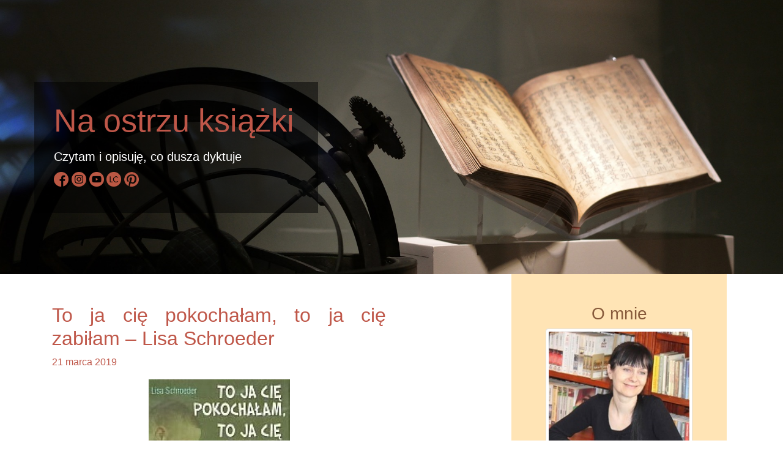

--- FILE ---
content_type: text/html; charset=UTF-8
request_url: https://naostrzuksiazki.pl/2019/03/21/to-ja-cie-pokochalam-to-ja-cie-zabilam-lisa-schroeder/
body_size: 12720
content:
<!DOCTYPE html>
<html lang="pl">
<html>
<head>
 <meta charset="utf-8">
 <meta name="viewport" content="width=device-width, initial-scale=1">
 <title>Na ostrzu książki - Czytam i opisuję, co dusza dyktuje</title>
 <link rel="icon" type="image/x-icon" href="http://naostrzuksiazki.pl/wp-content/uploads/2019/03/clevera.ico" />

<!-- Global site tag (gtag.js) - Google Analytics -->
  <script async src="https://www.googletagmanager.com/gtag/js?id=UA-136674175-1"></script>
  <script>
  window.dataLayer = window.dataLayer || [];
  function gtag(){dataLayer.push(arguments);}
  gtag('js', new Date());

  gtag('config', 'UA-136674175-1');
  </script>

<!-- Latest compiled and minified CSS -->
  <link rel="stylesheet" href="https://maxcdn.bootstrapcdn.com/bootstrap/4.3.1/css/bootstrap.min.css">

<!-- jQuery library -->
  <script src="https://ajax.googleapis.com/ajax/libs/jquery/3.3.1/jquery.min.js"></script>

<!-- Popper JS -->
  <script src="https://cdnjs.cloudflare.com/ajax/libs/popper.js/1.14.7/umd/popper.min.js"></script>

<!-- Latest compiled JavaScript -->
  <script src="https://maxcdn.bootstrapcdn.com/bootstrap/4.3.1/js/bootstrap.min.js"></script>

  <link href="https://naostrzuksiazki.pl/wp-content/themes/clevera/style.css" rel="stylesheet">

  <meta name='robots' content='max-image-preview:large' />
	<style>img:is([sizes="auto" i], [sizes^="auto," i]) { contain-intrinsic-size: 3000px 1500px }</style>
	<link rel='dns-prefetch' href='//secure.gravatar.com' />
<link rel='dns-prefetch' href='//stats.wp.com' />
<link rel='dns-prefetch' href='//v0.wordpress.com' />
<link rel="alternate" type="application/rss+xml" title="Na ostrzu książki &raquo; To ja cię pokochałam, to ja cię zabiłam &#8211; Lisa Schroeder Kanał z komentarzami" href="https://naostrzuksiazki.pl/2019/03/21/to-ja-cie-pokochalam-to-ja-cie-zabilam-lisa-schroeder/feed/" />
<script type="text/javascript">
/* <![CDATA[ */
window._wpemojiSettings = {"baseUrl":"https:\/\/s.w.org\/images\/core\/emoji\/16.0.1\/72x72\/","ext":".png","svgUrl":"https:\/\/s.w.org\/images\/core\/emoji\/16.0.1\/svg\/","svgExt":".svg","source":{"concatemoji":"https:\/\/naostrzuksiazki.pl\/wp-includes\/js\/wp-emoji-release.min.js?ver=6.8.3"}};
/*! This file is auto-generated */
!function(s,n){var o,i,e;function c(e){try{var t={supportTests:e,timestamp:(new Date).valueOf()};sessionStorage.setItem(o,JSON.stringify(t))}catch(e){}}function p(e,t,n){e.clearRect(0,0,e.canvas.width,e.canvas.height),e.fillText(t,0,0);var t=new Uint32Array(e.getImageData(0,0,e.canvas.width,e.canvas.height).data),a=(e.clearRect(0,0,e.canvas.width,e.canvas.height),e.fillText(n,0,0),new Uint32Array(e.getImageData(0,0,e.canvas.width,e.canvas.height).data));return t.every(function(e,t){return e===a[t]})}function u(e,t){e.clearRect(0,0,e.canvas.width,e.canvas.height),e.fillText(t,0,0);for(var n=e.getImageData(16,16,1,1),a=0;a<n.data.length;a++)if(0!==n.data[a])return!1;return!0}function f(e,t,n,a){switch(t){case"flag":return n(e,"\ud83c\udff3\ufe0f\u200d\u26a7\ufe0f","\ud83c\udff3\ufe0f\u200b\u26a7\ufe0f")?!1:!n(e,"\ud83c\udde8\ud83c\uddf6","\ud83c\udde8\u200b\ud83c\uddf6")&&!n(e,"\ud83c\udff4\udb40\udc67\udb40\udc62\udb40\udc65\udb40\udc6e\udb40\udc67\udb40\udc7f","\ud83c\udff4\u200b\udb40\udc67\u200b\udb40\udc62\u200b\udb40\udc65\u200b\udb40\udc6e\u200b\udb40\udc67\u200b\udb40\udc7f");case"emoji":return!a(e,"\ud83e\udedf")}return!1}function g(e,t,n,a){var r="undefined"!=typeof WorkerGlobalScope&&self instanceof WorkerGlobalScope?new OffscreenCanvas(300,150):s.createElement("canvas"),o=r.getContext("2d",{willReadFrequently:!0}),i=(o.textBaseline="top",o.font="600 32px Arial",{});return e.forEach(function(e){i[e]=t(o,e,n,a)}),i}function t(e){var t=s.createElement("script");t.src=e,t.defer=!0,s.head.appendChild(t)}"undefined"!=typeof Promise&&(o="wpEmojiSettingsSupports",i=["flag","emoji"],n.supports={everything:!0,everythingExceptFlag:!0},e=new Promise(function(e){s.addEventListener("DOMContentLoaded",e,{once:!0})}),new Promise(function(t){var n=function(){try{var e=JSON.parse(sessionStorage.getItem(o));if("object"==typeof e&&"number"==typeof e.timestamp&&(new Date).valueOf()<e.timestamp+604800&&"object"==typeof e.supportTests)return e.supportTests}catch(e){}return null}();if(!n){if("undefined"!=typeof Worker&&"undefined"!=typeof OffscreenCanvas&&"undefined"!=typeof URL&&URL.createObjectURL&&"undefined"!=typeof Blob)try{var e="postMessage("+g.toString()+"("+[JSON.stringify(i),f.toString(),p.toString(),u.toString()].join(",")+"));",a=new Blob([e],{type:"text/javascript"}),r=new Worker(URL.createObjectURL(a),{name:"wpTestEmojiSupports"});return void(r.onmessage=function(e){c(n=e.data),r.terminate(),t(n)})}catch(e){}c(n=g(i,f,p,u))}t(n)}).then(function(e){for(var t in e)n.supports[t]=e[t],n.supports.everything=n.supports.everything&&n.supports[t],"flag"!==t&&(n.supports.everythingExceptFlag=n.supports.everythingExceptFlag&&n.supports[t]);n.supports.everythingExceptFlag=n.supports.everythingExceptFlag&&!n.supports.flag,n.DOMReady=!1,n.readyCallback=function(){n.DOMReady=!0}}).then(function(){return e}).then(function(){var e;n.supports.everything||(n.readyCallback(),(e=n.source||{}).concatemoji?t(e.concatemoji):e.wpemoji&&e.twemoji&&(t(e.twemoji),t(e.wpemoji)))}))}((window,document),window._wpemojiSettings);
/* ]]> */
</script>
<style id='wp-emoji-styles-inline-css' type='text/css'>

	img.wp-smiley, img.emoji {
		display: inline !important;
		border: none !important;
		box-shadow: none !important;
		height: 1em !important;
		width: 1em !important;
		margin: 0 0.07em !important;
		vertical-align: -0.1em !important;
		background: none !important;
		padding: 0 !important;
	}
</style>
<link rel='stylesheet' id='wp-block-library-css' href='https://naostrzuksiazki.pl/wp-includes/css/dist/block-library/style.min.css?ver=6.8.3' type='text/css' media='all' />
<style id='classic-theme-styles-inline-css' type='text/css'>
/*! This file is auto-generated */
.wp-block-button__link{color:#fff;background-color:#32373c;border-radius:9999px;box-shadow:none;text-decoration:none;padding:calc(.667em + 2px) calc(1.333em + 2px);font-size:1.125em}.wp-block-file__button{background:#32373c;color:#fff;text-decoration:none}
</style>
<link rel='stylesheet' id='mediaelement-css' href='https://naostrzuksiazki.pl/wp-includes/js/mediaelement/mediaelementplayer-legacy.min.css?ver=4.2.17' type='text/css' media='all' />
<link rel='stylesheet' id='wp-mediaelement-css' href='https://naostrzuksiazki.pl/wp-includes/js/mediaelement/wp-mediaelement.min.css?ver=6.8.3' type='text/css' media='all' />
<style id='jetpack-sharing-buttons-style-inline-css' type='text/css'>
.jetpack-sharing-buttons__services-list{display:flex;flex-direction:row;flex-wrap:wrap;gap:0;list-style-type:none;margin:5px;padding:0}.jetpack-sharing-buttons__services-list.has-small-icon-size{font-size:12px}.jetpack-sharing-buttons__services-list.has-normal-icon-size{font-size:16px}.jetpack-sharing-buttons__services-list.has-large-icon-size{font-size:24px}.jetpack-sharing-buttons__services-list.has-huge-icon-size{font-size:36px}@media print{.jetpack-sharing-buttons__services-list{display:none!important}}.editor-styles-wrapper .wp-block-jetpack-sharing-buttons{gap:0;padding-inline-start:0}ul.jetpack-sharing-buttons__services-list.has-background{padding:1.25em 2.375em}
</style>
<style id='global-styles-inline-css' type='text/css'>
:root{--wp--preset--aspect-ratio--square: 1;--wp--preset--aspect-ratio--4-3: 4/3;--wp--preset--aspect-ratio--3-4: 3/4;--wp--preset--aspect-ratio--3-2: 3/2;--wp--preset--aspect-ratio--2-3: 2/3;--wp--preset--aspect-ratio--16-9: 16/9;--wp--preset--aspect-ratio--9-16: 9/16;--wp--preset--color--black: #000000;--wp--preset--color--cyan-bluish-gray: #abb8c3;--wp--preset--color--white: #ffffff;--wp--preset--color--pale-pink: #f78da7;--wp--preset--color--vivid-red: #cf2e2e;--wp--preset--color--luminous-vivid-orange: #ff6900;--wp--preset--color--luminous-vivid-amber: #fcb900;--wp--preset--color--light-green-cyan: #7bdcb5;--wp--preset--color--vivid-green-cyan: #00d084;--wp--preset--color--pale-cyan-blue: #8ed1fc;--wp--preset--color--vivid-cyan-blue: #0693e3;--wp--preset--color--vivid-purple: #9b51e0;--wp--preset--gradient--vivid-cyan-blue-to-vivid-purple: linear-gradient(135deg,rgba(6,147,227,1) 0%,rgb(155,81,224) 100%);--wp--preset--gradient--light-green-cyan-to-vivid-green-cyan: linear-gradient(135deg,rgb(122,220,180) 0%,rgb(0,208,130) 100%);--wp--preset--gradient--luminous-vivid-amber-to-luminous-vivid-orange: linear-gradient(135deg,rgba(252,185,0,1) 0%,rgba(255,105,0,1) 100%);--wp--preset--gradient--luminous-vivid-orange-to-vivid-red: linear-gradient(135deg,rgba(255,105,0,1) 0%,rgb(207,46,46) 100%);--wp--preset--gradient--very-light-gray-to-cyan-bluish-gray: linear-gradient(135deg,rgb(238,238,238) 0%,rgb(169,184,195) 100%);--wp--preset--gradient--cool-to-warm-spectrum: linear-gradient(135deg,rgb(74,234,220) 0%,rgb(151,120,209) 20%,rgb(207,42,186) 40%,rgb(238,44,130) 60%,rgb(251,105,98) 80%,rgb(254,248,76) 100%);--wp--preset--gradient--blush-light-purple: linear-gradient(135deg,rgb(255,206,236) 0%,rgb(152,150,240) 100%);--wp--preset--gradient--blush-bordeaux: linear-gradient(135deg,rgb(254,205,165) 0%,rgb(254,45,45) 50%,rgb(107,0,62) 100%);--wp--preset--gradient--luminous-dusk: linear-gradient(135deg,rgb(255,203,112) 0%,rgb(199,81,192) 50%,rgb(65,88,208) 100%);--wp--preset--gradient--pale-ocean: linear-gradient(135deg,rgb(255,245,203) 0%,rgb(182,227,212) 50%,rgb(51,167,181) 100%);--wp--preset--gradient--electric-grass: linear-gradient(135deg,rgb(202,248,128) 0%,rgb(113,206,126) 100%);--wp--preset--gradient--midnight: linear-gradient(135deg,rgb(2,3,129) 0%,rgb(40,116,252) 100%);--wp--preset--font-size--small: 13px;--wp--preset--font-size--medium: 20px;--wp--preset--font-size--large: 36px;--wp--preset--font-size--x-large: 42px;--wp--preset--spacing--20: 0.44rem;--wp--preset--spacing--30: 0.67rem;--wp--preset--spacing--40: 1rem;--wp--preset--spacing--50: 1.5rem;--wp--preset--spacing--60: 2.25rem;--wp--preset--spacing--70: 3.38rem;--wp--preset--spacing--80: 5.06rem;--wp--preset--shadow--natural: 6px 6px 9px rgba(0, 0, 0, 0.2);--wp--preset--shadow--deep: 12px 12px 50px rgba(0, 0, 0, 0.4);--wp--preset--shadow--sharp: 6px 6px 0px rgba(0, 0, 0, 0.2);--wp--preset--shadow--outlined: 6px 6px 0px -3px rgba(255, 255, 255, 1), 6px 6px rgba(0, 0, 0, 1);--wp--preset--shadow--crisp: 6px 6px 0px rgba(0, 0, 0, 1);}:where(.is-layout-flex){gap: 0.5em;}:where(.is-layout-grid){gap: 0.5em;}body .is-layout-flex{display: flex;}.is-layout-flex{flex-wrap: wrap;align-items: center;}.is-layout-flex > :is(*, div){margin: 0;}body .is-layout-grid{display: grid;}.is-layout-grid > :is(*, div){margin: 0;}:where(.wp-block-columns.is-layout-flex){gap: 2em;}:where(.wp-block-columns.is-layout-grid){gap: 2em;}:where(.wp-block-post-template.is-layout-flex){gap: 1.25em;}:where(.wp-block-post-template.is-layout-grid){gap: 1.25em;}.has-black-color{color: var(--wp--preset--color--black) !important;}.has-cyan-bluish-gray-color{color: var(--wp--preset--color--cyan-bluish-gray) !important;}.has-white-color{color: var(--wp--preset--color--white) !important;}.has-pale-pink-color{color: var(--wp--preset--color--pale-pink) !important;}.has-vivid-red-color{color: var(--wp--preset--color--vivid-red) !important;}.has-luminous-vivid-orange-color{color: var(--wp--preset--color--luminous-vivid-orange) !important;}.has-luminous-vivid-amber-color{color: var(--wp--preset--color--luminous-vivid-amber) !important;}.has-light-green-cyan-color{color: var(--wp--preset--color--light-green-cyan) !important;}.has-vivid-green-cyan-color{color: var(--wp--preset--color--vivid-green-cyan) !important;}.has-pale-cyan-blue-color{color: var(--wp--preset--color--pale-cyan-blue) !important;}.has-vivid-cyan-blue-color{color: var(--wp--preset--color--vivid-cyan-blue) !important;}.has-vivid-purple-color{color: var(--wp--preset--color--vivid-purple) !important;}.has-black-background-color{background-color: var(--wp--preset--color--black) !important;}.has-cyan-bluish-gray-background-color{background-color: var(--wp--preset--color--cyan-bluish-gray) !important;}.has-white-background-color{background-color: var(--wp--preset--color--white) !important;}.has-pale-pink-background-color{background-color: var(--wp--preset--color--pale-pink) !important;}.has-vivid-red-background-color{background-color: var(--wp--preset--color--vivid-red) !important;}.has-luminous-vivid-orange-background-color{background-color: var(--wp--preset--color--luminous-vivid-orange) !important;}.has-luminous-vivid-amber-background-color{background-color: var(--wp--preset--color--luminous-vivid-amber) !important;}.has-light-green-cyan-background-color{background-color: var(--wp--preset--color--light-green-cyan) !important;}.has-vivid-green-cyan-background-color{background-color: var(--wp--preset--color--vivid-green-cyan) !important;}.has-pale-cyan-blue-background-color{background-color: var(--wp--preset--color--pale-cyan-blue) !important;}.has-vivid-cyan-blue-background-color{background-color: var(--wp--preset--color--vivid-cyan-blue) !important;}.has-vivid-purple-background-color{background-color: var(--wp--preset--color--vivid-purple) !important;}.has-black-border-color{border-color: var(--wp--preset--color--black) !important;}.has-cyan-bluish-gray-border-color{border-color: var(--wp--preset--color--cyan-bluish-gray) !important;}.has-white-border-color{border-color: var(--wp--preset--color--white) !important;}.has-pale-pink-border-color{border-color: var(--wp--preset--color--pale-pink) !important;}.has-vivid-red-border-color{border-color: var(--wp--preset--color--vivid-red) !important;}.has-luminous-vivid-orange-border-color{border-color: var(--wp--preset--color--luminous-vivid-orange) !important;}.has-luminous-vivid-amber-border-color{border-color: var(--wp--preset--color--luminous-vivid-amber) !important;}.has-light-green-cyan-border-color{border-color: var(--wp--preset--color--light-green-cyan) !important;}.has-vivid-green-cyan-border-color{border-color: var(--wp--preset--color--vivid-green-cyan) !important;}.has-pale-cyan-blue-border-color{border-color: var(--wp--preset--color--pale-cyan-blue) !important;}.has-vivid-cyan-blue-border-color{border-color: var(--wp--preset--color--vivid-cyan-blue) !important;}.has-vivid-purple-border-color{border-color: var(--wp--preset--color--vivid-purple) !important;}.has-vivid-cyan-blue-to-vivid-purple-gradient-background{background: var(--wp--preset--gradient--vivid-cyan-blue-to-vivid-purple) !important;}.has-light-green-cyan-to-vivid-green-cyan-gradient-background{background: var(--wp--preset--gradient--light-green-cyan-to-vivid-green-cyan) !important;}.has-luminous-vivid-amber-to-luminous-vivid-orange-gradient-background{background: var(--wp--preset--gradient--luminous-vivid-amber-to-luminous-vivid-orange) !important;}.has-luminous-vivid-orange-to-vivid-red-gradient-background{background: var(--wp--preset--gradient--luminous-vivid-orange-to-vivid-red) !important;}.has-very-light-gray-to-cyan-bluish-gray-gradient-background{background: var(--wp--preset--gradient--very-light-gray-to-cyan-bluish-gray) !important;}.has-cool-to-warm-spectrum-gradient-background{background: var(--wp--preset--gradient--cool-to-warm-spectrum) !important;}.has-blush-light-purple-gradient-background{background: var(--wp--preset--gradient--blush-light-purple) !important;}.has-blush-bordeaux-gradient-background{background: var(--wp--preset--gradient--blush-bordeaux) !important;}.has-luminous-dusk-gradient-background{background: var(--wp--preset--gradient--luminous-dusk) !important;}.has-pale-ocean-gradient-background{background: var(--wp--preset--gradient--pale-ocean) !important;}.has-electric-grass-gradient-background{background: var(--wp--preset--gradient--electric-grass) !important;}.has-midnight-gradient-background{background: var(--wp--preset--gradient--midnight) !important;}.has-small-font-size{font-size: var(--wp--preset--font-size--small) !important;}.has-medium-font-size{font-size: var(--wp--preset--font-size--medium) !important;}.has-large-font-size{font-size: var(--wp--preset--font-size--large) !important;}.has-x-large-font-size{font-size: var(--wp--preset--font-size--x-large) !important;}
:where(.wp-block-post-template.is-layout-flex){gap: 1.25em;}:where(.wp-block-post-template.is-layout-grid){gap: 1.25em;}
:where(.wp-block-columns.is-layout-flex){gap: 2em;}:where(.wp-block-columns.is-layout-grid){gap: 2em;}
:root :where(.wp-block-pullquote){font-size: 1.5em;line-height: 1.6;}
</style>
<link rel='stylesheet' id='email-subscribers-css' href='https://naostrzuksiazki.pl/wp-content/plugins/email-subscribers/lite/public/css/email-subscribers-public.css?ver=5.7.49' type='text/css' media='all' />
<script type="text/javascript" src="https://naostrzuksiazki.pl/wp-includes/js/jquery/jquery.min.js?ver=3.7.1" id="jquery-core-js"></script>
<script type="text/javascript" src="https://naostrzuksiazki.pl/wp-includes/js/jquery/jquery-migrate.min.js?ver=3.4.1" id="jquery-migrate-js"></script>
<link rel="https://api.w.org/" href="https://naostrzuksiazki.pl/wp-json/" /><link rel="alternate" title="JSON" type="application/json" href="https://naostrzuksiazki.pl/wp-json/wp/v2/posts/2412" /><link rel="EditURI" type="application/rsd+xml" title="RSD" href="https://naostrzuksiazki.pl/xmlrpc.php?rsd" />
<meta name="generator" content="WordPress 6.8.3" />
<link rel="canonical" href="https://naostrzuksiazki.pl/2019/03/21/to-ja-cie-pokochalam-to-ja-cie-zabilam-lisa-schroeder/" />
<link rel='shortlink' href='https://wp.me/paPsGK-CU' />
<link rel="alternate" title="oEmbed (JSON)" type="application/json+oembed" href="https://naostrzuksiazki.pl/wp-json/oembed/1.0/embed?url=https%3A%2F%2Fnaostrzuksiazki.pl%2F2019%2F03%2F21%2Fto-ja-cie-pokochalam-to-ja-cie-zabilam-lisa-schroeder%2F" />
<link rel="alternate" title="oEmbed (XML)" type="text/xml+oembed" href="https://naostrzuksiazki.pl/wp-json/oembed/1.0/embed?url=https%3A%2F%2Fnaostrzuksiazki.pl%2F2019%2F03%2F21%2Fto-ja-cie-pokochalam-to-ja-cie-zabilam-lisa-schroeder%2F&#038;format=xml" />
	<style>img#wpstats{display:none}</style>
		
</head>
<body>

  <div id="fb-root"></div>
  <script async defer crossorigin="anonymous" src="https://connect.facebook.net/en_US/sdk.js#xfbml=1&version=v3.2"></script>

  <div class="container-fluid d-lg-none justify-content-center">
    <div class="row d-lg-none">
      <nav class="navbar navbar-dark bg-dark col-md-12 bg-light">
        <a class="navbar-brand" href="#">Na ostrzu książki</a>
          <button type="button" class="navbar-toggler" data-toggle="collapse" data-target="#navbar">
            <span class="navbar-toggler-icon"></span>
          </button>

    <div class="collapse navbar-collapse" id="navbar">
      <div class="nav-item"><br>
        <form role="search" method="get" id="searchform" class="searchform" action="https://naostrzuksiazki.pl/">
				<div>
					<label class="screen-reader-text" for="s">Szukaj:</label>
					<input type="text" value="" name="s" id="s" />
					<input type="submit" id="searchsubmit" value="Szukaj" />
				</div>
			</form>      </div>
      <div class="nav-item"><br>
        <p>
          <a href="mailto:clevera@gazeta.pl">clevera@gazeta.pl</a>
        </p>
      </div>
        </nav>
    </div>
    </div>

<div class="item-1 col-xl-12 d-none d-lg-block">

  <div class='item-1-span'>
    <h1>
      <p class="header-text">
		<a href="/">Na ostrzu książki</a>
      </p>
    </h1>
      <p class="h5">Czytam i opisuję, co dusza dyktuje</p>
	  	  <p>
    <a href="https://www.facebook.com/naostrzuksiazki/"><img src="http://naostrzuksiazki.pl/wp-content/uploads/2020/01/fb.png" class="some-img" alt="Facebook" title="Facebook"></a>
    <a href="https://www.instagram.com/naostrzuksiazki/"><img src="http://naostrzuksiazki.pl/wp-content/uploads/2020/01/ig.png" class="some-img" alt="Instagram" title="Instagram"></a>
    <a href="https://www.youtube.com/channel/UCImE-KRIXO3uwe2o0-Uj-yQ"><img src="http://naostrzuksiazki.pl/wp-content/uploads/2020/01/yt.png" class="some-img" alt="YouTube" title="YouTube"></a>
    <a href="http://lubimyczytac.pl/profil/1846574/maria-akida"><img src="http://naostrzuksiazki.pl/wp-content/uploads/2020/01/lc.png" class="some-img" alt="Lubimy Czytać" title="Lubimy Czytać"></a>
    <a href="https://pl.pinterest.com/akidamaria/"><img src="http://naostrzuksiazki.pl/wp-content/uploads/2020/01/pint.png" class="some-img" alt="Pinterest" title="Pinterest"></a>
      </p>
  </div>
</div>
</div>

<div class="write-item container">
  <div class="row">
    <div class="posts-item col-md-12 col-lg-9">
  
			  <h2><a href="https://naostrzuksiazki.pl/2019/03/21/to-ja-cie-pokochalam-to-ja-cie-zabilam-lisa-schroeder/">To ja cię pokochałam, to ja cię zabiłam &#8211; Lisa Schroeder</a></h2>
  <p><a href="https://naostrzuksiazki.pl/2019/03/21/to-ja-cie-pokochalam-to-ja-cie-zabilam-lisa-schroeder/">21 marca 2019</a></p>

  <p><center><a href="https://naostrzuksiazki.pl/wp-content/uploads/2019/03/Tojaciepokochalam.jpg"><img decoding="async" class="imgw" src="https://naostrzuksiazki.pl/wp-content/uploads/2019/03/Tojaciepokochalam.jpg" alt="" data-orig-width="231" data-orig-height="359" data-prev-width="231" data-prev-height="359" data-image-new="1" /></a></center></p>
<p><span style="font-size: small;"><strong>To ja cię pokochałam, to ja cię zabiłam &#8211; Lisa Schroeder<br />Przełożyła Joanna Kwiatkowska<br />Wydawnictwo Klub Dla Ciebie , 2008 , 208 stron<br />Literatura amerykańska</strong></span></p>
<p><span style="font-size: small;">   Otwierając tę książkę, w pierwszym odruchu zamknęłam ją szybko, myśląc, że omyłkowo kupiłam zbiorek poezji. Drugie spojrzenie do środka upewniło mnie, że to jednak proza. Opowieść pisana jak biały wiersz, krótkimi zdaniami, ze skondensowaną myślą czy puentą. Rozdzialiki na jedną, góra dwie strony albo tylko jako dwa wersy, zmuszające do zatrzymania się, pomyślenia, przeanalizowania, czasami do powtórnego przeczytania. Jak w wierszu. Ale już chce się czytać następny, bo przecież historia toczy się dalej. Jednak tempo trzeba zwolnić, bo choć fabuła intrygująca, kształt treści nie pozwala przyspieszyć. Zmusza do powolnego przyswajania, do myślenia, do przeżywania, do zrozumienia, do empatii. I tak do końca książki między przyspieszaniem jak w prozie a zwalnianiem jak w poezji.</span><br /><span style="font-size: small;">   Mam wrażenie, że ten ciekawy sposób pisania książki jest wynikiem naszych czasów. Przekazać szybko w minimalnej ilości tekstu maksymalną ilość treści. Pomysł autorki na zachęcenie młodych ludzi do czytania? Chwytliwy temat, bo o tragicznej miłości nastolatków, sposobie radzenia sobie z traumą i poczuciem winy, a sama treść jak smsy dawkowane strona po stronie, tworzące jednak logiczną całość.</span><br /><span style="font-size: small;">   Czy to kolejny zwiastun nowego typu literatury po polskim <em>Pawiu królowej</em> Doroty Masłowskiej? Jak opis na okładce:</span></p>
<p><center><span style="font-size: small;"><em>Dziewczyna poznaje chłopaka.<br /> Dziewczyna traci chłopaka.<br /> Dziewczyna odzyskuje chłopaka&#8230;<br /> &#8230;tak jakby.<br /></em></span></center></p>
<p><span style="font-size: small;">   Dwa ostatnie wyrazy to kwintesencja tak bardzo prostych, poprzedzających je twierdzeń. Na tyle jednak kontrastowych i intrygujących, że chciałam przeczytać i dowiedzieć się DLACZEGO &#8222;tak jakby&#8221;?</span></p>
<p><center><object width="500" height="405" data="http://www.youtube.com/v/Uxy-i67SJkc&amp;hl=pl&amp;fs=1&amp;color1=0xe1600f&amp;color2=0xfebd01&amp;border=1" type="application/x-shockwave-flash"><param name="allowFullScreen" value="true" /><param name="allowscriptaccess" value="always" /><param name="src" value="http://www.youtube.com/v/Uxy-i67SJkc&amp;hl=pl&amp;fs=1&amp;color1=0xe1600f&amp;color2=0xfebd01&amp;border=1" /><param name="allowfullscreen" value="true" /></object><br /> <span style="font-size: small; color: #000000;"></span></center><center></center><center><span style="font-size: small; color: #000000;">Zwiastun amerykańskiego wydania książki.</span></center></p>
  
  <p><b>Autorka: </b><i>Maria Akida</i>
  <p><b>Kategorie: </b><a href="https://naostrzuksiazki.pl/category/dla-mlodziezy/" rel="category tag">Dla młodzieży</a></p>
  <p><b>Tagi:</b> <a href="https://naostrzuksiazki.pl/tag/ksiki-w-2009/" rel="tag">ksi&#x105;&#x17C;ki w 2009</a></p>

  <p><a href="#"></a></p>




<!-- You can start editing here. -->


			<!-- If comments are open, but there are no comments. -->

	
	<div id="respond" class="comment-respond">
		<h3 id="reply-title" class="comment-reply-title">Dodaj komentarz <small><a rel="nofollow" id="cancel-comment-reply-link" href="/2019/03/21/to-ja-cie-pokochalam-to-ja-cie-zabilam-lisa-schroeder/#respond" style="display:none;">Anuluj pisanie odpowiedzi</a></small></h3><form action="https://naostrzuksiazki.pl/wp-comments-post.php" method="post" id="commentform" class="comment-form"><p class="comment-notes"><span id="email-notes">Twój adres e-mail nie zostanie opublikowany.</span> <span class="required-field-message">Wymagane pola są oznaczone <span class="required">*</span></span></p><p class="comment-form-comment"><label for="comment">Komentarz <span class="required">*</span></label> <textarea id="comment" name="comment" cols="45" rows="8" maxlength="65525" required="required"></textarea></p><p class="comment-form-author"><label for="author">Nazwa <span class="required">*</span></label> <input id="author" name="author" type="text" value="" size="30" maxlength="245" autocomplete="name" required="required" /></p>
<p class="comment-form-email"><label for="email">Adres e-mail <span class="required">*</span></label> <input id="email" name="email" type="text" value="" size="30" maxlength="100" aria-describedby="email-notes" autocomplete="email" required="required" /></p>
<p class="comment-form-url"><label for="url">Witryna internetowa</label> <input id="url" name="url" type="text" value="" size="30" maxlength="200" autocomplete="url" /></p>
<p class="comment-subscription-form"><input type="checkbox" name="subscribe_comments" id="subscribe_comments" value="subscribe" style="width: auto; -moz-appearance: checkbox; -webkit-appearance: checkbox;" /> <label class="subscribe-label" id="subscribe-label" for="subscribe_comments">Notify me of follow-up comments by email.</label></p><p class="comment-subscription-form"><input type="checkbox" name="subscribe_blog" id="subscribe_blog" value="subscribe" style="width: auto; -moz-appearance: checkbox; -webkit-appearance: checkbox;" /> <label class="subscribe-label" id="subscribe-blog-label" for="subscribe_blog">Notify me of new posts by email.</label></p><p class="form-submit"><input name="submit" type="submit" id="submit" class="submit" value="Komentarz wpisu" /> <input type='hidden' name='comment_post_ID' value='2412' id='comment_post_ID' />
<input type='hidden' name='comment_parent' id='comment_parent' value='0' />
</p></form>	</div><!-- #respond -->
	
</div>

<div class="menu-item col-md-12 col-lg-4 d-none d-lg-block offset-md-2">

<!-- O MNIE - START -->

<h3 class="menu-color">O mnie</h3>

<img src="http://naostrzuksiazki.pl/wp-content/uploads/2019/03/autorka.png" class="menu-img img-thumbnail mx-auto d-block"><br>
<p>
   Książka to moje ikigai - pasja, zawód i misja. Tworzę tutaj osobistą bibliotekę literatury przeczytanej. Chciałabym, żeby każdy taką miał. Jeśli pomogę w doborze tytułów, będę  spełniona. 
</p>
<p>
   <a href="mailto:modreki@gmail.com">modreki@gmail.com</a>
</p>
  
<!-- O MNIE - KONIEC -->


<p><h3 class="menu-color">O książkach</h3></p>

<!-- CZYTAM - START -->

<p>Czytam:</p>
<img src="https://naostrzuksiazki.pl/wp-content/uploads/2026/01/epika.jpg" class=menu-img"><br><br>
<p><a href="https://mskrzypczak.com.pl/" target="_blank">Dowiedz się więcej</a></p> 
<!-- CZYTAM - KONIEC -->

<!-- BĘDĘ CZYTAĆ - START -->

<p>Będę czytać:</p>
<img src="https://naostrzuksiazki.pl/wp-content/uploads/2024/02/godzina.jpg" class="menu-img"><br><br>
<p><a href="https://czarne.com.pl/katalog/ksiazki/godzina-wychowawcza" target="_blank">Dowiedz się więcej</a></p>
  
<!-- BĘDĘ CZYTAĆ - KONIEC -->

<!-- PATRONUJĘ - START -->

<p>Patronuję:</p>
<img src="https://naostrzuksiazki.pl/wp-content/uploads/2023/02/wylot-1.jpg" class="menu-img"><br><br>
<p><a href="https://www.jankawydawnictwo.pl/det_wylot.html" target="_blank">Dowiedz się więcej</a></p>
  
<!-- PATRONUJĘ - KONIEC -->

<!-- PLANUJĘ PRZECZYTAĆ - START -->

  <p>Planuję przeczytać:</p>
<div id="planujePrzeczytac" class="ksiazki carousel-style carousel slide" data-ride="carousel">
  <div class="carousel-inner">
    <div class="carousel-item active">
      <img class="d-block w-100" src="https://naostrzuksiazki.pl/wp-content/uploads/2021/08/a-ja-zem.jpg">
        <div class="carousel-caption d-none d-md-block">
        <p><a href="https://wielkalitera.pl/sklep/literatura-piekna-polska/a-ja-zem-jej-powiedziala-ebook/" target="_blank">Dowiedz się więcej</a></p>
      </div>
	</div>
																													  
<!-- KSIAZKA W KARUZELI - START -->
    <div class="carousel-item">
      <img class="d-block w-100" src="https://naostrzuksiazki.pl/wp-content/uploads/2023/05/klatka.jpg">
        <div class="carousel-caption d-none d-md-block">
        <p><a href="https://lubimyczytac.pl/ksiazka/36612/klatka" target="_blank">Dowiedz się więcej</a></p>
      </div>
    </div>
<!-- KSIAZKA W KARUZELI - KONIEC -->
																				 
<!-- KSIAZKA W KARUZELI - START -->
    <div class="carousel-item">
      <img class="d-block w-100" src="https://naostrzuksiazki.pl/wp-content/uploads/2026/01/parasolki.jpg">
        <div class="carousel-caption d-none d-md-block">
        <p><a href="https://www.wydawnictwoliterackie.pl/produkt/5626/parasolki" target="_blank">Dowiedz się więcej</a></p>
      </div>
    </div>
<!-- KSIAZKA W KARUZELI - KONIEC -->
																				 
<!-- KSIAZKA W KARUZELI - START -->
    <div class="carousel-item">
      <img class="d-block w-100" src="https://naostrzuksiazki.pl/wp-content/uploads/2026/01/spoina.jpg">
        <div class="carousel-caption d-none d-md-block">
        <p><a href="https://kuznia.art.pl/recenzje/3227-spoina-irmina-kosmala-3.html" target="_blank">Dowiedz się więcej</a></p>
      </div>
    </div>
<!-- KSIAZKA W KARUZELI - KONIEC -->
																				 
<!-- KSIAZKA W KARUZELI - START -->
    <div class="carousel-item">
      <img class="d-block w-100" src="https://naostrzuksiazki.pl/wp-content/uploads/2025/01/belfrzy.jpg">
        <div class="carousel-caption d-none d-md-block">
        <p><a href="https://wielkalitera.pl/produkt/belfrzy-ksiazka/" target="_blank">Dowiedz się więcej</a></p>
      </div>
    </div>
<!-- KSIAZKA W KARUZELI - KONIEC -->
																				 
<!-- KSIAZKA W KARUZELI - START -->
    <div class="carousel-item">
      <img class="d-block w-100" src="https://naostrzuksiazki.pl/wp-content/uploads/2024/10/kobiety.jpg">
        <div class="carousel-caption d-none d-md-block">
        <p><a href="https://marginesy.com.pl/sklep/produkt/133523/kobiety-ktorych-nie-ma" target="_blank">Dowiedz się więcej</a></p>
      </div>
    </div>
<!-- KSIAZKA W KARUZELI - KONIEC -->
																				 
<!-- KSIAZKA W KARUZELI - START -->
    <div class="carousel-item">
      <img class="d-block w-100" src="https://naostrzuksiazki.pl/wp-content/uploads/2024/07/dziwolagi.jpg">
        <div class="carousel-caption d-none d-md-block">
        <p><a href="https://www.rm.com.pl/product-pol-1918-Dziwolagi.html?gad_source=1&gclid=EAIaIQobChMIw_e78rG6hwMVoECRBR2u4gEiEAAYASAAEgIC3fD_BwE" target="_blank">Dowiedz się więcej</a></p>
      </div>
    </div>
<!-- KSIAZKA W KARUZELI - KONIEC -->
																				 
<!-- KSIAZKA W KARUZELI - START -->
    <div class="carousel-item">
      <img class="d-block w-100" src="https://naostrzuksiazki.pl/wp-content/uploads/2024/04/ja-ktora.jpg">
        <div class="carousel-caption d-none d-md-block">
        <p><a href="https://wydawnictwo.artrage.pl/products/ja-ktora-nie-poznalam-mezczyzn" target="_blank">Dowiedz się więcej</a></p>
      </div>
    </div>
<!-- KSIAZKA W KARUZELI - KONIEC -->
																				 
<!-- KSIAZKA W KARUZELI - START -->
    <div class="carousel-item">
      <img class="d-block w-100" src="https://naostrzuksiazki.pl/wp-content/uploads/2024/04/wojna-i-terpentyna.jpg">
        <div class="carousel-caption d-none d-md-block">
        <p><a href="https://wydawnictwo.artrage.pl/products/wojna-i-terpentyna" target="_blank">Dowiedz się więcej</a></p>
      </div>
    </div>
<!-- KSIAZKA W KARUZELI - KONIEC -->
																				 
<!-- KSIAZKA W KARUZELI - START -->
    <div class="carousel-item">
      <img class="d-block w-100" src="https://naostrzuksiazki.pl/wp-content/uploads/2024/08/polak.jpg">
        <div class="carousel-caption d-none d-md-block">
        <p><a href="https://www.wydawnictwoznak.pl/ksiazka/Polak/10879" target="_blank">Dowiedz się więcej</a></p>
      </div>
    </div>
<!-- KSIAZKA W KARUZELI - KONIEC -->
																				 
<!-- KSIAZKA W KARUZELI - START -->
    <div class="carousel-item">
      <img class="d-block w-100" src="https://naostrzuksiazki.pl/wp-content/uploads/2023/09/stad-do-wiecznosci.jpg">
        <div class="carousel-caption d-none d-md-block">
        <p><a href="https://lubimyczytac.pl/ksiazka/79183/stad-do-wiecznosci" target="_blank">Dowiedz się więcej</a></p>
      </div>
    </div>
<!-- KSIAZKA W KARUZELI - KONIEC -->
																				 
<!-- KSIAZKA W KARUZELI - START -->
    <div class="carousel-item">
      <img class="d-block w-100" src="https://naostrzuksiazki.pl/wp-content/uploads/2023/07/cwiartka.jpg">
        <div class="carousel-caption d-none d-md-block">
        <p><a href="https://www.proszynski.pl/product/cwiartka-raz" target="_blank">Dowiedz się więcej</a></p>
      </div>
    </div>
<!-- KSIAZKA W KARUZELI - KONIEC -->
																				 
<!-- KSIAZKA W KARUZELI - START -->
    <div class="carousel-item">
      <img class="d-block w-100" src="https://naostrzuksiazki.pl/wp-content/uploads/2023/07/blogoslawienstwo.jpg">
        <div class="carousel-caption d-none d-md-block">
        <p><a href="https://lubimyczytac.pl/ksiazka/115665/blogoslawienstwo-ziemi" target="_blank">Dowiedz się więcej</a></p>
      </div>
    </div>
<!-- KSIAZKA W KARUZELI - KONIEC -->
																				 
<!-- KSIAZKA W KARUZELI - START -->
    <div class="carousel-item">
      <img class="d-block w-100" src="https://naostrzuksiazki.pl/wp-content/uploads/2025/07/od-srodka.jpg">
        <div class="carousel-caption d-none d-md-block">
        <p><a href="https://mamiko.pl/alicja-santarius-od-srodka/" target="_blank">Dowiedz się więcej</a></p>
      </div>
    </div>
<!-- KSIAZKA W KARUZELI - KONIEC -->																				 
																					  
<!-- KSIAZKA W KARUZELI - START -->
    <div class="carousel-item">
      <img class="d-block w-100" src="https://naostrzuksiazki.pl/wp-content/uploads/2023/04/pastrami.jpg">
        <div class="carousel-caption d-none d-md-block">
        <p><a href="https://lubimyczytac.pl/ksiazka/4898258/pastrami" target="_blank">Dowiedz się więcej</a></p>
      </div>
    </div>
<!-- KSIAZKA W KARUZELI - KONIEC -->
																														  
<!-- KSIAZKA W KARUZELI - START -->																			  
    <div class="carousel-item">
      <img class="d-block w-100" src="https://naostrzuksiazki.pl/wp-content/uploads/2023/05/gosc.jpg">
        <div class="carousel-caption d-none d-md-block">
        <p><a href="https://drzazgi.com/produkt/gosc/" target="_blank">Dowiedz się więcej</a></p>
      </div>
    </div>
<!-- KSIAZKA W KARUZELI - KONIEC -->
	  
<!-- KSIAZKA W KARUZELI - START -->
    <div class="carousel-item">
      <img class="d-block w-100" src="https://naostrzuksiazki.pl/wp-content/uploads/2023/07/to-przez-ten.jpg">
        <div class="carousel-caption d-none d-md-block">
        <p><a href="https://powergraph.pl/katalog/ksiazki/to-przez-ten-wiatr" target="_blank">Dowiedz się więcej</a></p>
      </div>
    </div>
<!-- KSIAZKA W KARUZELI - KONIEC -->
	  
<!-- KSIAZKA W KARUZELI - START -->
    <div class="carousel-item">
      <img class="d-block w-100" src="https://naostrzuksiazki.pl/wp-content/uploads/2024/01/mow-o-mnie.jpg">
        <div class="carousel-caption d-none d-md-block">
        <p><a href="https://lubimyczytac.pl/ksiazka/5030126/mow-o-mnie-ono-dlaczego-wspolczesne-dzieci-szukaja-swojej-plci" target="_blank">Dowiedz się więcej</a></p>
      </div>
    </div>
<!-- KSIAZKA W KARUZELI - KONIEC -->
	
<!-- KSIAZKA W KARUZELI - START -->
    <div class="carousel-item">
      <img class="d-block w-100" src="https://naostrzuksiazki.pl/wp-content/uploads/2022/07/bardo.jpg">
        <div class="carousel-caption d-none d-md-block">
        <p><a href="https://www.gwfoksal.pl/bardo.html" target="_blank">Dowiedz się więcej</a></p>
      </div>
    </div>
<!-- KSIAZKA W KARUZELI - KONIEC -->
	  
<!-- KSIAZKA W KARUZELI - START -->
    <div class="carousel-item">
      <img class="d-block w-100" src="https://naostrzuksiazki.pl/wp-content/uploads/2021/12/wierszowanki.jpg">
        <div class="carousel-caption d-none d-md-block">
        <p><a href="https://egryfice.pl/spotkanie-z-renata-teresa-korek-w-gryfickim-domu-kultury/" target="_blank">Dowiedz się więcej</a></p>
      </div>
    </div>
<!-- KSIAZKA W KARUZELI - KONIEC -->
	  
<!-- KSIAZKA W KARUZELI - START -->
    <div class="carousel-item">
      <img class="d-block w-100" src="https://naostrzuksiazki.pl/wp-content/uploads/2021/09/czarne-slonce.jpg">
        <div class="carousel-caption d-none d-md-block">
        <p><a href="https://www.swiatksiazki.pl/czarne-slonce-6563521-ksiazka.html" target="_blank">Dowiedz się więcej</a></p>
      </div>
    </div>
<!-- KSIAZKA W KARUZELI - KONIEC -->
	  
<!-- KSIAZKA W KARUZELI - START -->
    <div class="carousel-item">
      <img class="d-block w-100" src="https://naostrzuksiazki.pl/wp-content/uploads/2021/08/niskie-laki.jpg">
        <div class="carousel-caption d-none d-md-block">
        <p><a href="https://czarne.com.pl/katalog/ksiazki/niskie-laki" target="_blank">Dowiedz się więcej</a></p>
      </div>
    </div>
<!-- KSIAZKA W KARUZELI - KONIEC -->
	  
<!-- KSIAZKA W KARUZELI - START -->
    <div class="carousel-item">
      <img class="d-block w-100" src="https://naostrzuksiazki.pl/wp-content/uploads/2020/07/malarz.jpg">
        <div class="carousel-caption d-none d-md-block">
        <p><a href="https://www.wydawnictwoalbatros.com/ksiazki/malarz-swiata-uludy/" target="_blank">Dowiedz się więcej</a></p>
      </div>
    </div>
<!-- KSIAZKA W KARUZELI - KONIEC -->
	  
<!-- KSIAZKA W KARUZELI - START -->
    <div class="carousel-item">
      <img class="d-block w-100" src="https://naostrzuksiazki.pl/wp-content/uploads/2020/10/ludzie.jpg">
        <div class="carousel-caption d-none d-md-block">
        <p><a href="https://www.gwfoksal.pl/ludzie-na-drzewach.html" target="_blank">Dowiedz się więcej</a></p>
      </div>
    </div>
<!-- KSIAZKA W KARUZELI - KONIEC -->
	  
<!-- KSIAZKA W KARUZELI - START -->
    <div class="carousel-item">
      <img class="d-block w-100" src="https://naostrzuksiazki.pl/wp-content/uploads/2023/11/gdynia.jpg">
        <div class="carousel-caption d-none d-md-block">
        <p><a href="https://lubimyczytac.pl/ksiazka/5034220/gdynia-obiecana-miasto-modernizm-modernizacja-1920-1939" target="_blank">Dowiedz się więcej</a></p>
      </div>
    </div>
<!-- KSIAZKA W KARUZELI - KONIEC -->
	  
<!-- KSIAZKA W KARUZELI - START -->
    <div class="carousel-item">
      <img class="d-block w-100" src="https://naostrzuksiazki.pl/wp-content/uploads/2023/08/wielki.jpg">
        <div class="carousel-caption d-none d-md-block">
        <p><a href="https://wielkiboj.pl/" target="_blank">Dowiedz się więcej</a></p>
      </div>
    </div>
<!-- KSIAZKA W KARUZELI - KONIEC -->
	  
<!-- KSIAZKA W KARUZELI - START -->
    <div class="carousel-item">
      <img class="d-block w-100" src="https://naostrzuksiazki.pl/wp-content/uploads/2021/02/dziewczeta-z-auschwitz.jpg">
        <div class="carousel-caption d-none d-md-block">
        <p><a href="https://muza.com.pl/literatura-faktu/2885-dziewczeta-z-auschwitz-9788328708372.html#idTab4" target="_blank">Dowiedz się więcej</a></p>
      </div>
    </div>
<!-- KSIAZKA W KARUZELI - KONIEC -->
	  
  </div>
  <a class="carousel-control-prev" href="#planujePrzeczytac" role="button" data-slide="prev">
    <span class="carousel-control-prev-icon" aria-hidden="true"></span>
    <span class="sr-only">Wstecz</span>
  </a>
  <a class="carousel-control-next" href="#planujePrzeczytac" role="button" data-slide="next">
    <span class="carousel-control-next-icon" aria-hidden="true"></span>
    <span class="sr-only">Dalej</span>
  </a>
</div><br><br><br>

<!-- PLANUJĘ PRZECZYTAĆ - KONIEC -->

<!-- POLECAM - START -->
  
  <p>Polecam mój top czytanych 2025:</p>
<div id="polecamPatronuje" class="ksiazki carousel-style carousel slide" data-ride="carousel">
  <div class="carousel-inner">
    <div class="carousel-item active">
      <img class="d-block w-100" src="https://naostrzuksiazki.pl/wp-content/uploads/2025/04/james.jpg">
        <div class="carousel-caption d-none d-md-block">
        <p><a href="https://naostrzuksiazki.pl/2025/05/01/james-percival-everett/" target="_blank">Przeczytaj moje wrażenia</a></p>
      </div>
    </div>
<!-- KSIAZKA W KARUZELI - START -->
    <div class="carousel-item">
      <img class="d-block w-100" src="https://naostrzuksiazki.pl/wp-content/uploads/2025/05/zraniony.jpg">
        <div class="carousel-caption d-none d-md-block">
        <p><a href="https://naostrzuksiazki.pl/2025/05/05/zraniony-stol-laura-martinez-belli/" target="_blank">Przeczytaj moje wrażenia</a></p>
      </div>
    </div>
<!-- KSIAZKA W KARUZELI - KONIEC -->
																											  
<!-- KSIAZKA W KARUZELI - START -->
    <div class="carousel-item">
      <img class="d-block w-100" src="https://naostrzuksiazki.pl/wp-content/uploads/2025/10/brutalna-prawda.jpg">
        <div class="carousel-caption d-none d-md-block">
        <p><a href="https://naostrzuksiazki.pl/2025/11/15/brutalna-prawda-o-toksycznych-ludziach-patryk-janas/" target="_blank">Przeczytaj moje wrażenia</a></p>
      </div>
    </div>
<!-- KSIAZKA W KARUZELI - KONIEC -->
																											  
<!-- KSIAZKA W KARUZELI - START -->
    <div class="carousel-item">
      <img class="d-block w-100" src="https://naostrzuksiazki.pl/wp-content/uploads/2025/08/podziemny.jpg">
        <div class="carousel-caption d-none d-md-block">
        <p><a href="https://naostrzuksiazki.pl/2025/08/18/podziemny-muranow-jacek-leociak/" target="_blank">Przeczytaj moje wrażenia</a></p>
      </div>
    </div>
<!-- KSIAZKA W KARUZELI - KONIEC -->
																								
<!-- KSIAZKA W KARUZELI - START -->
    <div class="carousel-item">
      <img class="d-block w-100" src="https://naostrzuksiazki.pl/wp-content/uploads/2025/02/krag.jpg">
        <div class="carousel-caption d-none d-md-block">
        <p><a href="https://naostrzuksiazki.pl/2025/02/07/krag-kobiet-pani-tan-lisa-see/" target="_blank">Przeczytaj moje wrażenia</a></p>
      </div>
    </div>
<!-- KSIAZKA W KARUZELI - KONIEC -->
																										 
<!-- KSIAZKA W KARUZELI - START -->
    <div class="carousel-item">
      <img class="d-block w-100" src="https://naostrzuksiazki.pl/wp-content/uploads/2023/04/wygnaniec.jpg">
        <div class="carousel-caption d-none d-md-block">
        <p><a href="https://naostrzuksiazki.pl/2025/08/05/wygnaniec-artur-domoslawski/" target="_blank">Przeczytaj moje wrażenia</a></p>
      </div>
    </div>
<!-- KSIAZKA W KARUZELI - KONIEC -->
																								
<!-- KSIAZKA W KARUZELI - START -->
    <div class="carousel-item">
      <img class="d-block w-100" src="https://naostrzuksiazki.pl/wp-content/uploads/2025/06/jak-stworzyc.jpg">
        <div class="carousel-caption d-none d-md-block">
        <p><a href="https://naostrzuksiazki.pl/2025/06/22/jak-stworzyc-strategie-marki-z-chatgpt-karina-misztal-malgorzata-siedlik/" target="_blank">Przeczytaj moje wrażenia</a></p>
      </div>
    </div>
<!-- KSIAZKA W KARUZELI - KONIEC -->
																								
<!-- KSIAZKA W KARUZELI - START -->
    <div class="carousel-item">
      <img class="d-block w-100" src="https://naostrzuksiazki.pl/wp-content/uploads/2025/07/ukryty-potencjal.jpg">
        <div class="carousel-caption d-none d-md-block">
        <p><a href="https://naostrzuksiazki.pl/2025/08/02/ukryty-potencjal-adam-grant/" target="_blank">Przeczytaj moje wrażenia</a></p>
      </div>
    </div>
<!-- KSIAZKA W KARUZELI - KONIEC -->
																	 
  </div>
  <a class="carousel-control-prev" href="#polecamPatronuje" role="button" data-slide="prev">
    <span class="carousel-control-prev-icon" aria-hidden="true"></span>
    <span class="sr-only">Wstecz</span>
  </a>
  <a class="carousel-control-next" href="#polecamPatronuje" role="button" data-slide="next">
    <span class="carousel-control-next-icon" aria-hidden="true"></span>
    <span class="sr-only">Dalej</span>
  </a>
</div><br><br><br>

<!-- POLECAM - KONIEC -->

<!-- MOJA PUBLIKACJA - START -->

<p><h3 class="menu-color">Moja publikacja</h3></p>

<img src="http://naostrzuksiazki.pl/wp-content/uploads/2019/03/35736917396_1518b53b1e.jpg" class="menu-img">
<br><br>
<p><a href="http://naostrzuksiazki.pl/?page_id=42" target="_blank">Dowiedz się więcej</a></p>

<!-- MOJA PUBLIKACJA - KONIEC -->



<!-- WSPÓŁPRACUJĘ - START -->

<p><h3 class="menu-color">Współpracuję</h3></p>

<a href="http://naostrzuksiazki.pl/wspolpracuje/">Zobacz, z kim współpracuję.</a>
         
<!-- WSPÓŁPRACUJĘ - KONIEC -->

<!-- NEWSLETTER - START -->

<p><h3 class="menu-color">Newsletter</h3></p>

<div class="emaillist" id="es_form_f0-n1"><form action="/2019/03/21/to-ja-cie-pokochalam-to-ja-cie-zabilam-lisa-schroeder/#es_form_f0-n1" method="post" class="es_subscription_form es_shortcode_form  es_ajax_subscription_form" id="es_subscription_form_697123e0c4b62" data-source="ig-es" data-form-id="0"><div class="es-field-wrap"><label>Nazwa<br /><input type="text" name="esfpx_name" class="ig_es_form_field_name" placeholder="" value="" /></label></div><div class="es-field-wrap"><label>E-mail*<br /><input class="es_required_field es_txt_email ig_es_form_field_email" type="email" name="esfpx_email" value="" placeholder="" required="required" /></label></div><input type="hidden" name="esfpx_lists[]" value="31ddf6773356" /><input type="hidden" name="esfpx_form_id" value="0" /><input type="hidden" name="es" value="subscribe" />
			<input type="hidden" name="esfpx_es_form_identifier" value="f0-n1" />
			<input type="hidden" name="esfpx_es_email_page" value="2412" />
			<input type="hidden" name="esfpx_es_email_page_url" value="https://naostrzuksiazki.pl/2019/03/21/to-ja-cie-pokochalam-to-ja-cie-zabilam-lisa-schroeder/" />
			<input type="hidden" name="esfpx_status" value="Unconfirmed" />
			<input type="hidden" name="esfpx_es-subscribe" id="es-subscribe-697123e0c4b62" value="5742206c40" />
			<label style="position:absolute;top:-99999px;left:-99999px;z-index:-99;" aria-hidden="true"><span hidden>Please leave this field empty.</span><input type="email" name="esfpx_es_hp_email" class="es_required_field" tabindex="-1" autocomplete="-1" value="" /></label><input type="submit" name="submit" class="es_subscription_form_submit es_submit_button es_textbox_button" id="es_subscription_form_submit_697123e0c4b62" value="Subskrybuj" /><span class="es_spinner_image" id="spinner-image"><img src="https://naostrzuksiazki.pl/wp-content/plugins/email-subscribers/lite/public/images/spinner.gif" alt="Loading" /></span></form><span class="es_subscription_message " id="es_subscription_message_697123e0c4b62" role="alert" aria-live="assertive"></span></div>
<!-- NEWSLETTER - KONIEC -->

<!-- KATEGORIE - START -->

<p><h3 class="menu-color">Kategorie</h3></p>

<p>
   <a href="https://naostrzuksiazki.pl/category/album/">Album</a> <a href="https://naostrzuksiazki.pl/category/artysci/">Artyści</a> <a href="https://naostrzuksiazki.pl/category/basnie-podania-legendy/">Baśnie podania legendy</a> <a href="https://naostrzuksiazki.pl/category/biografie-powiesc-bograficzna/">Biografie powieść bograficzna</a> <a href="https://naostrzuksiazki.pl/category/brak-kategorii/">Brak kategorii</a> <a href="https://naostrzuksiazki.pl/category/czasopisma-artykuly/">Czasopisma artykuły</a> <a href="https://naostrzuksiazki.pl/category/dla-dzieci/">Dla dzieci</a> <a href="https://naostrzuksiazki.pl/category/dla-mlodziezy/">Dla młodzieży</a> <a href="https://naostrzuksiazki.pl/category/dramat/">Dramat</a> <a href="https://naostrzuksiazki.pl/category/esej/">esej</a> <a href="https://naostrzuksiazki.pl/category/fakty-reportaz-wywiad/">Fakty reportaż wywiad</a> <a href="https://naostrzuksiazki.pl/category/fantastyka/">Fantastyka</a> <a href="https://naostrzuksiazki.pl/category/felieton/">felieton</a> <a href="https://naostrzuksiazki.pl/category/filozofia/">Filozofia</a> <a href="https://naostrzuksiazki.pl/category/historia/">Historia</a> <a href="https://naostrzuksiazki.pl/category/horror-groza-makabreska/">Horror groza makabreska</a> <a href="https://naostrzuksiazki.pl/category/humor-anegdota-zart/">Humor anegdota żart</a> <a href="https://naostrzuksiazki.pl/category/komiks/">Komiks</a> <a href="https://naostrzuksiazki.pl/category/kryminal-sensacja-thriller/">Kryminał sensacja thriller</a> <a href="https://naostrzuksiazki.pl/category/literaturoznawstwo/">Literaturoznawstwo</a> <a href="https://naostrzuksiazki.pl/category/pedagogika/">Pedagogika</a> <a href="https://naostrzuksiazki.pl/category/podroznicze/">Podróżnicze</a> <a href="https://naostrzuksiazki.pl/category/poezja/">Poezja</a> <a href="https://naostrzuksiazki.pl/category/wszystko/polityka/">Polityka</a> <a href="https://naostrzuksiazki.pl/category/polityka-2/">Polityka</a> <a href="https://naostrzuksiazki.pl/category/popularnonaukowe/">Popularnonaukowe</a> <a href="https://naostrzuksiazki.pl/category/poradnik/">Poradnik</a> <a href="https://naostrzuksiazki.pl/category/powiesc-erotyczna/">Powieść erotyczna</a> <a href="https://naostrzuksiazki.pl/category/powiesc-filozoficzna/">Powieść filozoficzna</a> <a href="https://naostrzuksiazki.pl/category/powiesc-gotycka/">Powieść gotycka</a> <a href="https://naostrzuksiazki.pl/category/powiesc-historyczna/">Powieść historyczna</a> <a href="https://naostrzuksiazki.pl/category/powiesc-postmodernistyczna/">powieść postmodernistyczna</a> <a href="https://naostrzuksiazki.pl/category/powiesc-psychologiczna/">Powieść psychologiczna</a> <a href="https://naostrzuksiazki.pl/category/powiesc-spoleczno-obyczajowa/">Powieść społeczno-obyczajowa</a> <a href="https://naostrzuksiazki.pl/category/psychologia/">Psychologia</a> <a href="https://naostrzuksiazki.pl/category/religia/">Religia</a> <a href="https://naostrzuksiazki.pl/category/romans/">Romans</a> <a href="https://naostrzuksiazki.pl/category/sluchowisko-radiowe/">Słuchowisko radiowe</a> <a href="https://naostrzuksiazki.pl/category/spotkania-z-pisarzami/">Spotkania z pisarzami</a> <a href="https://naostrzuksiazki.pl/category/sztuka/">Sztuka</a> <a href="https://naostrzuksiazki.pl/category/wspomnienia-powiesc-autobiograficzna/">Wspomnienia powieść autobiograficzna</a> <a href="https://naostrzuksiazki.pl/category/wszystko/">Wszystko</a> </p>

<!-- KATEGORIE - KONIEC -->

<!-- WYSZUKIWARKA - START -->

<h3 class="menu-color">Szukaj</h3>

   <form role="search" method="get" id="searchform" class="searchform" action="https://naostrzuksiazki.pl/">
				<div>
					<label class="screen-reader-text" for="s">Szukaj:</label>
					<input type="text" value="" name="s" id="s" />
					<input type="submit" id="searchsubmit" value="Szukaj" />
				</div>
			</form><br>

<!-- WYSZUKIWARKA - KONIEC -->

<!-- OBSERWUJ - START -->

<a class="wordpress-follow-button" href="http://naostrzuksiazki.pl" data-blog="http://naostrzuksiazki.pl" data-lang="pl" data-show-follower-count="true">Follow Na ostrzu książki on WordPress.com</a>
<script type="text/javascript">(function(d){var f = d.getElementsByTagName('SCRIPT')[0], p = d.createElement('SCRIPT');p.type = 'text/javascript';p.async = true;p.src = '//widgets.wp.com/platform.js';f.parentNode.insertBefore(p,f);}(document));</script>

<!-- OBSERWUJ - KONIEC -->

</div></div></div></div>
</body>
</html>

<script type="speculationrules">
{"prefetch":[{"source":"document","where":{"and":[{"href_matches":"\/*"},{"not":{"href_matches":["\/wp-*.php","\/wp-admin\/*","\/wp-content\/uploads\/*","\/wp-content\/*","\/wp-content\/plugins\/*","\/wp-content\/themes\/clevera\/*","\/*\\?(.+)"]}},{"not":{"selector_matches":"a[rel~=\"nofollow\"]"}},{"not":{"selector_matches":".no-prefetch, .no-prefetch a"}}]},"eagerness":"conservative"}]}
</script>
<script type="text/javascript" id="email-subscribers-js-extra">
/* <![CDATA[ */
var es_data = {"messages":{"es_empty_email_notice":"Prosz\u0119 wprowadzi\u0107 adres e-mail","es_rate_limit_notice":"You need to wait for some time before subscribing again","es_single_optin_success_message":"Zasubskrybowany poprawnie.","es_email_exists_notice":"Adres e-mail ju\u017c istnieje!","es_unexpected_error_notice":"Ups\u2026 Wyst\u0105pi\u0142 nieoczekiwany b\u0142\u0105d.","es_invalid_email_notice":"Nieprawid\u0142owy adres e-mail","es_try_later_notice":"Prosz\u0119 spr\u00f3buj po pewnym czasie"},"es_ajax_url":"https:\/\/naostrzuksiazki.pl\/wp-admin\/admin-ajax.php"};
/* ]]> */
</script>
<script type="text/javascript" src="https://naostrzuksiazki.pl/wp-content/plugins/email-subscribers/lite/public/js/email-subscribers-public.js?ver=5.7.49" id="email-subscribers-js"></script>
<script type="text/javascript" src="https://naostrzuksiazki.pl/wp-content/plugins/post-grid/assets/block-js/block-scripts.js?ver=6.8.3" id="pg_block_scripts-js" defer="defer" data-wp-strategy="defer"></script>
<script type="text/javascript" src="https://stats.wp.com/e-202604.js" id="jetpack-stats-js" data-wp-strategy="defer"></script>
<script type="text/javascript" id="jetpack-stats-js-after">
/* <![CDATA[ */
_stq = window._stq || [];
_stq.push([ "view", JSON.parse("{\"v\":\"ext\",\"blog\":\"160028370\",\"post\":\"2412\",\"tz\":\"1\",\"srv\":\"naostrzuksiazki.pl\",\"j\":\"1:14.2.1\"}") ]);
_stq.push([ "clickTrackerInit", "160028370", "2412" ]);
/* ]]> */
</script>
  <script>
    var post_grid_blocks_vars={"siteUrl":"https:\/\/naostrzuksiazki.pl"}  </script>
  

--- FILE ---
content_type: text/css
request_url: https://naostrzuksiazki.pl/wp-content/themes/clevera/style.css
body_size: 604
content:
body {
   background-color: #fff;
   margin-top: 0;
}

a {
   color: #bf5749;
}

a:hover {
   color: #bf5749;
}

.header-text {
  font-size: 1.3em;
}

.carousel-item a {
   color: #fff;
}

.carousel-item a:hover {
   color: #fff;
}

.navbar {
   color: #fff;
}

.navbar a{
   color: #fff;
}

.navbar a:hover{
   color: #fff;
}

.write-item {
   justify-content: center;
}

.menu-color {
   color: #875A3B;
}

.menu-item {
   background-color: #ffe4b5;
   padding-top: 3em;
   padding-bottom: 3em;
   justify-content: center;
   text-align: center;
   max-width: 22em;
   width: 100%;
}

.menu-img {
   width: 15em;
}

.some-img {
   width: 1.5em;
   float:left;
   margin-right: 0.3em;
	margin-top: 0.3em;
		margin-bottom: 0.3em;
}

.posts-item {
   padding-top: 3em;
   padding-bottom: 3em;
   max-width: 36em;
   text-align: justify;
}

.item-1 {
   background-image: url("clevera.jpg");
   background-repeat: no-repeat;
   background-size: 100%;
   margin-top: -6vw;
   height: 41vw;
   width: 100vw;
   color: white;
   padding: 0.5em;
}

.item-1-span {
   background-color: rgb(0, 0, 0);
   background-color: rgba(0, 0, 0, 0.5);
   height: auto;
   width: 50%;
   padding: 2em;
   padding-bottom: 4em;
   margin-top: 12.7em;
   margin-left: 3em;
   max-width: 29em
}

.item-1-span-2 {
   background-color: rgb(0, 0, 0);
   background-color: rgba(0, 0, 0, 0.5);
   height: 6em;
   width:20em;
   padding: 1em;
   margin-top: 1em;
   margin-left: 52.6em;
   max-width: 20em;
}

.item-2 {
   width: 60em;
}

.pagination a {
   background-color: rgb(255,222,173);
   background-color: rgba(255,222,173, 0.5);
   color: #8b7765;
   border: none;
}

.pagination a:hover:not(.active) {
   background-color: #ffe4b5;
   color: #8b7765;
}

.ksiazki {
   width: 15em;
   height: 20em;
   text-align: center;
   margin-left: auto;
   margin-right: auto;
}

.carousel-caption {
   background-color: rgb(0, 0, 0);
   background-color: rgba(0, 0, 0, 0.5);
}

.nav-link {
   color: white;
}

.wspol {
   height: 100px;
}

.nav-link:hover {
   color: #ffe4b5;
}

.pager {
   text-align: center;
}

#searchsubmit, #submit {
    background-color: #875A3B;
    padding-top: 8px;
    padding-bottom: 8px;
    padding-left: 15px;
    padding-right: 15px;
    color: white;
    border: none;
    cursor: pointer;
}

#commentform  {
    border: none;
    padding: 10px;
}

#s  {
    border: none;
    padding: 10px;
}
